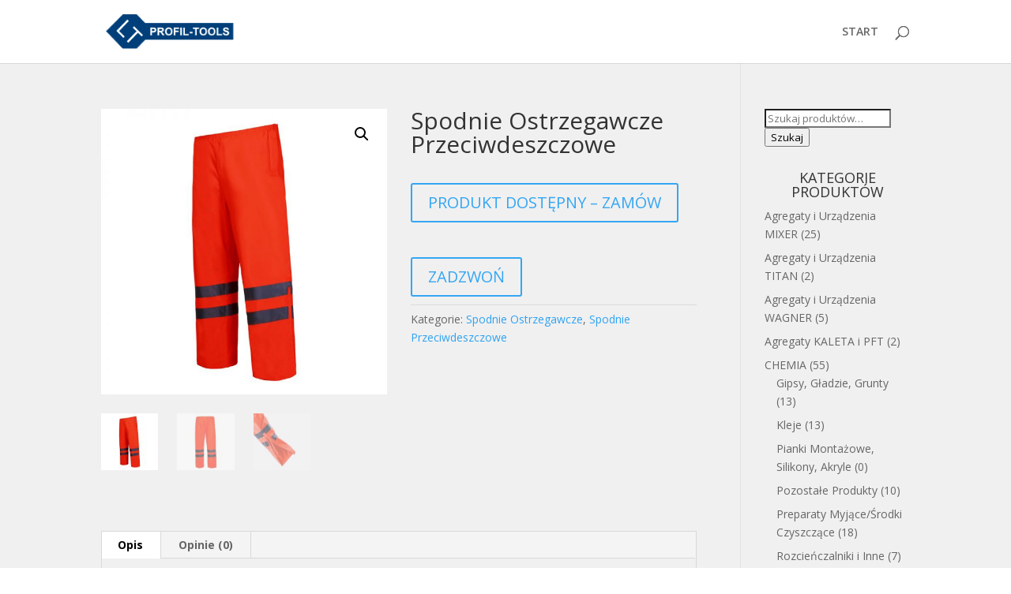

--- FILE ---
content_type: text/html; charset=UTF-8
request_url: https://sklep.profil-tools.pl/produkt/spodnie-ostrzegawcze-przeciwdeszczowe-2/
body_size: 12605
content:
<!DOCTYPE html>
<html lang="pl-PL">
<head>
	<meta charset="UTF-8" />
<meta http-equiv="X-UA-Compatible" content="IE=edge">
	<link rel="pingback" href="https://sklep.profil-tools.pl/xmlrpc.php" />

	<script type="text/javascript">
		document.documentElement.className = 'js';
	</script>

	<script>var et_site_url='https://sklep.profil-tools.pl';var et_post_id='621';function et_core_page_resource_fallback(a,b){"undefined"===typeof b&&(b=a.sheet.cssRules&&0===a.sheet.cssRules.length);b&&(a.onerror=null,a.onload=null,a.href?a.href=et_site_url+"/?et_core_page_resource="+a.id+et_post_id:a.src&&(a.src=et_site_url+"/?et_core_page_resource="+a.id+et_post_id))}
</script><title>Spodnie Ostrzegawcze Przeciwdeszczowe | Oferta Profil Tools</title>
<meta name='robots' content='max-image-preview:large' />
<link rel='dns-prefetch' href='//fonts.googleapis.com' />
<link rel="alternate" type="application/rss+xml" title="Oferta Profil Tools &raquo; Kanał z wpisami" href="https://sklep.profil-tools.pl/feed/" />
<link rel="alternate" type="application/rss+xml" title="Oferta Profil Tools &raquo; Kanał z komentarzami" href="https://sklep.profil-tools.pl/comments/feed/" />
<link rel="alternate" type="application/rss+xml" title="Oferta Profil Tools &raquo; Spodnie Ostrzegawcze Przeciwdeszczowe Kanał z komentarzami" href="https://sklep.profil-tools.pl/produkt/spodnie-ostrzegawcze-przeciwdeszczowe-2/feed/" />
<script type="text/javascript">
window._wpemojiSettings = {"baseUrl":"https:\/\/s.w.org\/images\/core\/emoji\/14.0.0\/72x72\/","ext":".png","svgUrl":"https:\/\/s.w.org\/images\/core\/emoji\/14.0.0\/svg\/","svgExt":".svg","source":{"concatemoji":"https:\/\/sklep.profil-tools.pl\/wp-includes\/js\/wp-emoji-release.min.js?ver=6.2.8"}};
/*! This file is auto-generated */
!function(e,a,t){var n,r,o,i=a.createElement("canvas"),p=i.getContext&&i.getContext("2d");function s(e,t){p.clearRect(0,0,i.width,i.height),p.fillText(e,0,0);e=i.toDataURL();return p.clearRect(0,0,i.width,i.height),p.fillText(t,0,0),e===i.toDataURL()}function c(e){var t=a.createElement("script");t.src=e,t.defer=t.type="text/javascript",a.getElementsByTagName("head")[0].appendChild(t)}for(o=Array("flag","emoji"),t.supports={everything:!0,everythingExceptFlag:!0},r=0;r<o.length;r++)t.supports[o[r]]=function(e){if(p&&p.fillText)switch(p.textBaseline="top",p.font="600 32px Arial",e){case"flag":return s("\ud83c\udff3\ufe0f\u200d\u26a7\ufe0f","\ud83c\udff3\ufe0f\u200b\u26a7\ufe0f")?!1:!s("\ud83c\uddfa\ud83c\uddf3","\ud83c\uddfa\u200b\ud83c\uddf3")&&!s("\ud83c\udff4\udb40\udc67\udb40\udc62\udb40\udc65\udb40\udc6e\udb40\udc67\udb40\udc7f","\ud83c\udff4\u200b\udb40\udc67\u200b\udb40\udc62\u200b\udb40\udc65\u200b\udb40\udc6e\u200b\udb40\udc67\u200b\udb40\udc7f");case"emoji":return!s("\ud83e\udef1\ud83c\udffb\u200d\ud83e\udef2\ud83c\udfff","\ud83e\udef1\ud83c\udffb\u200b\ud83e\udef2\ud83c\udfff")}return!1}(o[r]),t.supports.everything=t.supports.everything&&t.supports[o[r]],"flag"!==o[r]&&(t.supports.everythingExceptFlag=t.supports.everythingExceptFlag&&t.supports[o[r]]);t.supports.everythingExceptFlag=t.supports.everythingExceptFlag&&!t.supports.flag,t.DOMReady=!1,t.readyCallback=function(){t.DOMReady=!0},t.supports.everything||(n=function(){t.readyCallback()},a.addEventListener?(a.addEventListener("DOMContentLoaded",n,!1),e.addEventListener("load",n,!1)):(e.attachEvent("onload",n),a.attachEvent("onreadystatechange",function(){"complete"===a.readyState&&t.readyCallback()})),(e=t.source||{}).concatemoji?c(e.concatemoji):e.wpemoji&&e.twemoji&&(c(e.twemoji),c(e.wpemoji)))}(window,document,window._wpemojiSettings);
</script>
<meta content="Super Serwis v.1.0" name="generator"/><style type="text/css">
img.wp-smiley,
img.emoji {
	display: inline !important;
	border: none !important;
	box-shadow: none !important;
	height: 1em !important;
	width: 1em !important;
	margin: 0 0.07em !important;
	vertical-align: -0.1em !important;
	background: none !important;
	padding: 0 !important;
}
</style>
	<link rel='stylesheet' id='wp-block-library-css' href='https://sklep.profil-tools.pl/wp-includes/css/dist/block-library/style.min.css?ver=6.2.8' type='text/css' media='all' />
<link rel='stylesheet' id='wc-blocks-vendors-style-css' href='https://sklep.profil-tools.pl/wp-content/plugins/woocommerce/packages/woocommerce-blocks/build/wc-blocks-vendors-style.css?ver=10.2.4' type='text/css' media='all' />
<link rel='stylesheet' id='wc-blocks-style-css' href='https://sklep.profil-tools.pl/wp-content/plugins/woocommerce/packages/woocommerce-blocks/build/wc-blocks-style.css?ver=10.2.4' type='text/css' media='all' />
<link rel='stylesheet' id='classic-theme-styles-css' href='https://sklep.profil-tools.pl/wp-includes/css/classic-themes.min.css?ver=6.2.8' type='text/css' media='all' />
<style id='global-styles-inline-css' type='text/css'>
body{--wp--preset--color--black: #000000;--wp--preset--color--cyan-bluish-gray: #abb8c3;--wp--preset--color--white: #ffffff;--wp--preset--color--pale-pink: #f78da7;--wp--preset--color--vivid-red: #cf2e2e;--wp--preset--color--luminous-vivid-orange: #ff6900;--wp--preset--color--luminous-vivid-amber: #fcb900;--wp--preset--color--light-green-cyan: #7bdcb5;--wp--preset--color--vivid-green-cyan: #00d084;--wp--preset--color--pale-cyan-blue: #8ed1fc;--wp--preset--color--vivid-cyan-blue: #0693e3;--wp--preset--color--vivid-purple: #9b51e0;--wp--preset--gradient--vivid-cyan-blue-to-vivid-purple: linear-gradient(135deg,rgba(6,147,227,1) 0%,rgb(155,81,224) 100%);--wp--preset--gradient--light-green-cyan-to-vivid-green-cyan: linear-gradient(135deg,rgb(122,220,180) 0%,rgb(0,208,130) 100%);--wp--preset--gradient--luminous-vivid-amber-to-luminous-vivid-orange: linear-gradient(135deg,rgba(252,185,0,1) 0%,rgba(255,105,0,1) 100%);--wp--preset--gradient--luminous-vivid-orange-to-vivid-red: linear-gradient(135deg,rgba(255,105,0,1) 0%,rgb(207,46,46) 100%);--wp--preset--gradient--very-light-gray-to-cyan-bluish-gray: linear-gradient(135deg,rgb(238,238,238) 0%,rgb(169,184,195) 100%);--wp--preset--gradient--cool-to-warm-spectrum: linear-gradient(135deg,rgb(74,234,220) 0%,rgb(151,120,209) 20%,rgb(207,42,186) 40%,rgb(238,44,130) 60%,rgb(251,105,98) 80%,rgb(254,248,76) 100%);--wp--preset--gradient--blush-light-purple: linear-gradient(135deg,rgb(255,206,236) 0%,rgb(152,150,240) 100%);--wp--preset--gradient--blush-bordeaux: linear-gradient(135deg,rgb(254,205,165) 0%,rgb(254,45,45) 50%,rgb(107,0,62) 100%);--wp--preset--gradient--luminous-dusk: linear-gradient(135deg,rgb(255,203,112) 0%,rgb(199,81,192) 50%,rgb(65,88,208) 100%);--wp--preset--gradient--pale-ocean: linear-gradient(135deg,rgb(255,245,203) 0%,rgb(182,227,212) 50%,rgb(51,167,181) 100%);--wp--preset--gradient--electric-grass: linear-gradient(135deg,rgb(202,248,128) 0%,rgb(113,206,126) 100%);--wp--preset--gradient--midnight: linear-gradient(135deg,rgb(2,3,129) 0%,rgb(40,116,252) 100%);--wp--preset--duotone--dark-grayscale: url('#wp-duotone-dark-grayscale');--wp--preset--duotone--grayscale: url('#wp-duotone-grayscale');--wp--preset--duotone--purple-yellow: url('#wp-duotone-purple-yellow');--wp--preset--duotone--blue-red: url('#wp-duotone-blue-red');--wp--preset--duotone--midnight: url('#wp-duotone-midnight');--wp--preset--duotone--magenta-yellow: url('#wp-duotone-magenta-yellow');--wp--preset--duotone--purple-green: url('#wp-duotone-purple-green');--wp--preset--duotone--blue-orange: url('#wp-duotone-blue-orange');--wp--preset--font-size--small: 13px;--wp--preset--font-size--medium: 20px;--wp--preset--font-size--large: 36px;--wp--preset--font-size--x-large: 42px;--wp--preset--spacing--20: 0.44rem;--wp--preset--spacing--30: 0.67rem;--wp--preset--spacing--40: 1rem;--wp--preset--spacing--50: 1.5rem;--wp--preset--spacing--60: 2.25rem;--wp--preset--spacing--70: 3.38rem;--wp--preset--spacing--80: 5.06rem;--wp--preset--shadow--natural: 6px 6px 9px rgba(0, 0, 0, 0.2);--wp--preset--shadow--deep: 12px 12px 50px rgba(0, 0, 0, 0.4);--wp--preset--shadow--sharp: 6px 6px 0px rgba(0, 0, 0, 0.2);--wp--preset--shadow--outlined: 6px 6px 0px -3px rgba(255, 255, 255, 1), 6px 6px rgba(0, 0, 0, 1);--wp--preset--shadow--crisp: 6px 6px 0px rgba(0, 0, 0, 1);}:where(.is-layout-flex){gap: 0.5em;}body .is-layout-flow > .alignleft{float: left;margin-inline-start: 0;margin-inline-end: 2em;}body .is-layout-flow > .alignright{float: right;margin-inline-start: 2em;margin-inline-end: 0;}body .is-layout-flow > .aligncenter{margin-left: auto !important;margin-right: auto !important;}body .is-layout-constrained > .alignleft{float: left;margin-inline-start: 0;margin-inline-end: 2em;}body .is-layout-constrained > .alignright{float: right;margin-inline-start: 2em;margin-inline-end: 0;}body .is-layout-constrained > .aligncenter{margin-left: auto !important;margin-right: auto !important;}body .is-layout-constrained > :where(:not(.alignleft):not(.alignright):not(.alignfull)){max-width: var(--wp--style--global--content-size);margin-left: auto !important;margin-right: auto !important;}body .is-layout-constrained > .alignwide{max-width: var(--wp--style--global--wide-size);}body .is-layout-flex{display: flex;}body .is-layout-flex{flex-wrap: wrap;align-items: center;}body .is-layout-flex > *{margin: 0;}:where(.wp-block-columns.is-layout-flex){gap: 2em;}.has-black-color{color: var(--wp--preset--color--black) !important;}.has-cyan-bluish-gray-color{color: var(--wp--preset--color--cyan-bluish-gray) !important;}.has-white-color{color: var(--wp--preset--color--white) !important;}.has-pale-pink-color{color: var(--wp--preset--color--pale-pink) !important;}.has-vivid-red-color{color: var(--wp--preset--color--vivid-red) !important;}.has-luminous-vivid-orange-color{color: var(--wp--preset--color--luminous-vivid-orange) !important;}.has-luminous-vivid-amber-color{color: var(--wp--preset--color--luminous-vivid-amber) !important;}.has-light-green-cyan-color{color: var(--wp--preset--color--light-green-cyan) !important;}.has-vivid-green-cyan-color{color: var(--wp--preset--color--vivid-green-cyan) !important;}.has-pale-cyan-blue-color{color: var(--wp--preset--color--pale-cyan-blue) !important;}.has-vivid-cyan-blue-color{color: var(--wp--preset--color--vivid-cyan-blue) !important;}.has-vivid-purple-color{color: var(--wp--preset--color--vivid-purple) !important;}.has-black-background-color{background-color: var(--wp--preset--color--black) !important;}.has-cyan-bluish-gray-background-color{background-color: var(--wp--preset--color--cyan-bluish-gray) !important;}.has-white-background-color{background-color: var(--wp--preset--color--white) !important;}.has-pale-pink-background-color{background-color: var(--wp--preset--color--pale-pink) !important;}.has-vivid-red-background-color{background-color: var(--wp--preset--color--vivid-red) !important;}.has-luminous-vivid-orange-background-color{background-color: var(--wp--preset--color--luminous-vivid-orange) !important;}.has-luminous-vivid-amber-background-color{background-color: var(--wp--preset--color--luminous-vivid-amber) !important;}.has-light-green-cyan-background-color{background-color: var(--wp--preset--color--light-green-cyan) !important;}.has-vivid-green-cyan-background-color{background-color: var(--wp--preset--color--vivid-green-cyan) !important;}.has-pale-cyan-blue-background-color{background-color: var(--wp--preset--color--pale-cyan-blue) !important;}.has-vivid-cyan-blue-background-color{background-color: var(--wp--preset--color--vivid-cyan-blue) !important;}.has-vivid-purple-background-color{background-color: var(--wp--preset--color--vivid-purple) !important;}.has-black-border-color{border-color: var(--wp--preset--color--black) !important;}.has-cyan-bluish-gray-border-color{border-color: var(--wp--preset--color--cyan-bluish-gray) !important;}.has-white-border-color{border-color: var(--wp--preset--color--white) !important;}.has-pale-pink-border-color{border-color: var(--wp--preset--color--pale-pink) !important;}.has-vivid-red-border-color{border-color: var(--wp--preset--color--vivid-red) !important;}.has-luminous-vivid-orange-border-color{border-color: var(--wp--preset--color--luminous-vivid-orange) !important;}.has-luminous-vivid-amber-border-color{border-color: var(--wp--preset--color--luminous-vivid-amber) !important;}.has-light-green-cyan-border-color{border-color: var(--wp--preset--color--light-green-cyan) !important;}.has-vivid-green-cyan-border-color{border-color: var(--wp--preset--color--vivid-green-cyan) !important;}.has-pale-cyan-blue-border-color{border-color: var(--wp--preset--color--pale-cyan-blue) !important;}.has-vivid-cyan-blue-border-color{border-color: var(--wp--preset--color--vivid-cyan-blue) !important;}.has-vivid-purple-border-color{border-color: var(--wp--preset--color--vivid-purple) !important;}.has-vivid-cyan-blue-to-vivid-purple-gradient-background{background: var(--wp--preset--gradient--vivid-cyan-blue-to-vivid-purple) !important;}.has-light-green-cyan-to-vivid-green-cyan-gradient-background{background: var(--wp--preset--gradient--light-green-cyan-to-vivid-green-cyan) !important;}.has-luminous-vivid-amber-to-luminous-vivid-orange-gradient-background{background: var(--wp--preset--gradient--luminous-vivid-amber-to-luminous-vivid-orange) !important;}.has-luminous-vivid-orange-to-vivid-red-gradient-background{background: var(--wp--preset--gradient--luminous-vivid-orange-to-vivid-red) !important;}.has-very-light-gray-to-cyan-bluish-gray-gradient-background{background: var(--wp--preset--gradient--very-light-gray-to-cyan-bluish-gray) !important;}.has-cool-to-warm-spectrum-gradient-background{background: var(--wp--preset--gradient--cool-to-warm-spectrum) !important;}.has-blush-light-purple-gradient-background{background: var(--wp--preset--gradient--blush-light-purple) !important;}.has-blush-bordeaux-gradient-background{background: var(--wp--preset--gradient--blush-bordeaux) !important;}.has-luminous-dusk-gradient-background{background: var(--wp--preset--gradient--luminous-dusk) !important;}.has-pale-ocean-gradient-background{background: var(--wp--preset--gradient--pale-ocean) !important;}.has-electric-grass-gradient-background{background: var(--wp--preset--gradient--electric-grass) !important;}.has-midnight-gradient-background{background: var(--wp--preset--gradient--midnight) !important;}.has-small-font-size{font-size: var(--wp--preset--font-size--small) !important;}.has-medium-font-size{font-size: var(--wp--preset--font-size--medium) !important;}.has-large-font-size{font-size: var(--wp--preset--font-size--large) !important;}.has-x-large-font-size{font-size: var(--wp--preset--font-size--x-large) !important;}
.wp-block-navigation a:where(:not(.wp-element-button)){color: inherit;}
:where(.wp-block-columns.is-layout-flex){gap: 2em;}
.wp-block-pullquote{font-size: 1.5em;line-height: 1.6;}
</style>
<link rel='stylesheet' id='photoswipe-css' href='https://sklep.profil-tools.pl/wp-content/plugins/woocommerce/assets/css/photoswipe/photoswipe.min.css?ver=7.8.2' type='text/css' media='all' />
<link rel='stylesheet' id='photoswipe-default-skin-css' href='https://sklep.profil-tools.pl/wp-content/plugins/woocommerce/assets/css/photoswipe/default-skin/default-skin.min.css?ver=7.8.2' type='text/css' media='all' />
<link rel='stylesheet' id='woocommerce-layout-css' href='https://sklep.profil-tools.pl/wp-content/plugins/woocommerce/assets/css/woocommerce-layout.css?ver=7.8.2' type='text/css' media='all' />
<link rel='stylesheet' id='woocommerce-smallscreen-css' href='https://sklep.profil-tools.pl/wp-content/plugins/woocommerce/assets/css/woocommerce-smallscreen.css?ver=7.8.2' type='text/css' media='only screen and (max-width: 768px)' />
<link rel='stylesheet' id='woocommerce-general-css' href='https://sklep.profil-tools.pl/wp-content/plugins/woocommerce/assets/css/woocommerce.css?ver=7.8.2' type='text/css' media='all' />
<style id='woocommerce-inline-inline-css' type='text/css'>
.woocommerce form .form-row .required { visibility: visible; }
</style>
<link rel='stylesheet' id='parent-style-css' href='https://sklep.profil-tools.pl/wp-content/themes/Divi/style.css?ver=6.2.8' type='text/css' media='all' />
<link rel='stylesheet' id='divi-fonts-css' href='https://fonts.googleapis.com/css?family=Open+Sans:300italic,400italic,600italic,700italic,800italic,400,300,600,700,800&#038;subset=latin,latin-ext' type='text/css' media='all' />
<link rel='stylesheet' id='divi-style-css' href='https://sklep.profil-tools.pl/wp-content/themes/Divi-child/style.css?ver=4.4.7' type='text/css' media='all' />
<link rel='stylesheet' id='dashicons-css' href='https://sklep.profil-tools.pl/wp-includes/css/dashicons.min.css?ver=6.2.8' type='text/css' media='all' />
<script type='text/javascript' src='https://sklep.profil-tools.pl/wp-includes/js/jquery/jquery.min.js?ver=3.6.4' id='jquery-core-js'></script>
<script type='text/javascript' src='https://sklep.profil-tools.pl/wp-includes/js/jquery/jquery-migrate.min.js?ver=3.4.0' id='jquery-migrate-js'></script>
<script type='text/javascript' src='https://sklep.profil-tools.pl/wp-content/themes/Divi/core/admin/js/es6-promise.auto.min.js?ver=6.2.8' id='es6-promise-js'></script>
<script type='text/javascript' id='et-core-api-spam-recaptcha-js-extra'>
/* <![CDATA[ */
var et_core_api_spam_recaptcha = {"site_key":"","page_action":{"action":"spodnie_ostrzegawcze_przeciwdeszczowe_2"}};
/* ]]> */
</script>
<script type='text/javascript' src='https://sklep.profil-tools.pl/wp-content/themes/Divi/core/admin/js/recaptcha.js?ver=6.2.8' id='et-core-api-spam-recaptcha-js'></script>
<link rel="https://api.w.org/" href="https://sklep.profil-tools.pl/wp-json/" /><link rel="alternate" type="application/json" href="https://sklep.profil-tools.pl/wp-json/wp/v2/product/621" /><link rel="EditURI" type="application/rsd+xml" title="RSD" href="https://sklep.profil-tools.pl/xmlrpc.php?rsd" />
<link rel="wlwmanifest" type="application/wlwmanifest+xml" href="https://sklep.profil-tools.pl/wp-includes/wlwmanifest.xml" />
<meta name="generator" content="WordPress 6.2.8" />
<meta name="generator" content="WooCommerce 7.8.2" />
<link rel="canonical" href="https://sklep.profil-tools.pl/produkt/spodnie-ostrzegawcze-przeciwdeszczowe-2/" />
<link rel='shortlink' href='https://sklep.profil-tools.pl/?p=621' />
<link rel="alternate" type="application/json+oembed" href="https://sklep.profil-tools.pl/wp-json/oembed/1.0/embed?url=https%3A%2F%2Fsklep.profil-tools.pl%2Fprodukt%2Fspodnie-ostrzegawcze-przeciwdeszczowe-2%2F" />
<link rel="alternate" type="text/xml+oembed" href="https://sklep.profil-tools.pl/wp-json/oembed/1.0/embed?url=https%3A%2F%2Fsklep.profil-tools.pl%2Fprodukt%2Fspodnie-ostrzegawcze-przeciwdeszczowe-2%2F&#038;format=xml" />
<meta name="viewport" content="width=device-width, initial-scale=1.0, maximum-scale=1.0, user-scalable=0" /><link rel="shortcut icon" href="" />	<noscript><style>.woocommerce-product-gallery{ opacity: 1 !important; }</style></noscript>
	<link rel="stylesheet" id="et-divi-customizer-global-cached-inline-styles" href="https://sklep.profil-tools.pl/wp-content/et-cache/global/et-divi-customizer-global-17683395510047.min.css" onerror="et_core_page_resource_fallback(this, true)" onload="et_core_page_resource_fallback(this)" /></head>
<body data-rsssl=1 class="product-template-default single single-product postid-621 theme-Divi woocommerce woocommerce-page woocommerce-no-js et_pb_button_helper_class et_fixed_nav et_show_nav et_primary_nav_dropdown_animation_fade et_secondary_nav_dropdown_animation_fade et_header_style_left et_pb_footer_columns4 et_cover_background et_pb_gutter osx et_pb_gutters3 et_right_sidebar et_divi_theme et-db et_minified_js et_minified_css">
	<div id="page-container">

	
	
			<header id="main-header" data-height-onload="66">
			<div class="container clearfix et_menu_container">
							<div class="logo_container">
					<span class="logo_helper"></span>
					<a href="https://sklep.profil-tools.pl/">
						<img src="https://profil-tools.pl/wp-content/uploads/2014/03/logo2.png" alt="Oferta Profil Tools" id="logo" data-height-percentage="54" />
					</a>
				</div>
							<div id="et-top-navigation" data-height="66" data-fixed-height="40">
											<nav id="top-menu-nav">
						<ul id="top-menu" class="nav"><li id="menu-item-2083" class="menu-item menu-item-type-post_type menu-item-object-page menu-item-home menu-item-2083"><a href="https://sklep.profil-tools.pl/">START</a></li>
</ul>						</nav>
					
					<a href="https://sklep.profil-tools.pl/koszyk/" class="et-cart-info">
				<span></span>
			</a>
					
										<div id="et_top_search">
						<span id="et_search_icon"></span>
					</div>
					
					<div id="et_mobile_nav_menu">
				<div class="mobile_nav closed">
					<span class="select_page">Zaznacz stronę</span>
					<span class="mobile_menu_bar mobile_menu_bar_toggle"></span>
				</div>
			</div>				</div> <!-- #et-top-navigation -->
			</div> <!-- .container -->
			<div class="et_search_outer">
				<div class="container et_search_form_container">
					<form role="search" method="get" class="et-search-form" action="https://sklep.profil-tools.pl/">
					<input type="search" class="et-search-field" placeholder="Wyszukiwanie &hellip;" value="" name="s" title="Szukaj:" />					</form>
					<span class="et_close_search_field"></span>
				</div>
			</div>
		</header> <!-- #main-header -->
			<div id="et-main-area">
	
	
		<div id="main-content">
			<div class="container">
				<div id="content-area" class="clearfix">
					<div id="left-area"><nav class="woocommerce-breadcrumb"><a href="https://sklep.profil-tools.pl">Strona główna</a>&nbsp;&#47;&nbsp;<a href="https://sklep.profil-tools.pl/kategoria-produktu/odziez/">ODZIEŻ LAHTI PRO</a>&nbsp;&#47;&nbsp;<a href="https://sklep.profil-tools.pl/kategoria-produktu/odziez/ostrzegawcza-lahti-pro/">Odzież Ostrzegawcza</a>&nbsp;&#47;&nbsp;<a href="https://sklep.profil-tools.pl/kategoria-produktu/odziez/ostrzegawcza-lahti-pro/spodnie-o-lahti-pro/">Spodnie Ostrzegawcze</a>&nbsp;&#47;&nbsp;Spodnie Ostrzegawcze Przeciwdeszczowe</nav>
					
			<div class="woocommerce-notices-wrapper"></div><div id="product-621" class="product type-product post-621 status-publish first instock product_cat-spodnie-o-lahti-pro product_cat-spodnie-p-lahti-pro has-post-thumbnail shipping-taxable product-type-simple">

	<div class="clearfix"><div class="woocommerce-product-gallery woocommerce-product-gallery--with-images woocommerce-product-gallery--columns-4 images" data-columns="4" style="opacity: 0; transition: opacity .25s ease-in-out;">
	<div class="woocommerce-product-gallery__wrapper">
		<div data-thumb="https://sklep.profil-tools.pl/wp-content/uploads/2020/05/spodnie-ostrzegawcze-spodnie-przeciwdeszczowe-ostrzegawcze_l41009_01-100x100.jpg" data-thumb-alt="" class="woocommerce-product-gallery__image"><a href="https://sklep.profil-tools.pl/wp-content/uploads/2020/05/spodnie-ostrzegawcze-spodnie-przeciwdeszczowe-ostrzegawcze_l41009_01.jpg"><img width="600" height="600" src="https://sklep.profil-tools.pl/wp-content/uploads/2020/05/spodnie-ostrzegawcze-spodnie-przeciwdeszczowe-ostrzegawcze_l41009_01-600x600.jpg" class="wp-post-image" alt="" decoding="async" loading="lazy" title="spodnie-ostrzegawcze-spodnie-przeciwdeszczowe-ostrzegawcze_l41009_01" data-caption="" data-src="https://sklep.profil-tools.pl/wp-content/uploads/2020/05/spodnie-ostrzegawcze-spodnie-przeciwdeszczowe-ostrzegawcze_l41009_01.jpg" data-large_image="https://sklep.profil-tools.pl/wp-content/uploads/2020/05/spodnie-ostrzegawcze-spodnie-przeciwdeszczowe-ostrzegawcze_l41009_01.jpg" data-large_image_width="800" data-large_image_height="800" srcset="https://sklep.profil-tools.pl/wp-content/uploads/2020/05/spodnie-ostrzegawcze-spodnie-przeciwdeszczowe-ostrzegawcze_l41009_01-600x600.jpg 600w, https://sklep.profil-tools.pl/wp-content/uploads/2020/05/spodnie-ostrzegawcze-spodnie-przeciwdeszczowe-ostrzegawcze_l41009_01-480x480.jpg 480w" sizes="(min-width: 0px) and (max-width: 480px) 480px, (min-width: 481px) 600px, 100vw" /></a></div><div data-thumb="https://sklep.profil-tools.pl/wp-content/uploads/2020/05/spodnie-ostrzegawcze-spodnie-przeciwdeszczowe-ostrzegawcze_l41009_03-100x100.jpg" data-thumb-alt="" class="woocommerce-product-gallery__image"><a href="https://sklep.profil-tools.pl/wp-content/uploads/2020/05/spodnie-ostrzegawcze-spodnie-przeciwdeszczowe-ostrzegawcze_l41009_03.jpg"><img width="600" height="600" src="https://sklep.profil-tools.pl/wp-content/uploads/2020/05/spodnie-ostrzegawcze-spodnie-przeciwdeszczowe-ostrzegawcze_l41009_03-600x600.jpg" class="" alt="" decoding="async" loading="lazy" title="spodnie-ostrzegawcze-spodnie-przeciwdeszczowe-ostrzegawcze_l41009_03" data-caption="" data-src="https://sklep.profil-tools.pl/wp-content/uploads/2020/05/spodnie-ostrzegawcze-spodnie-przeciwdeszczowe-ostrzegawcze_l41009_03.jpg" data-large_image="https://sklep.profil-tools.pl/wp-content/uploads/2020/05/spodnie-ostrzegawcze-spodnie-przeciwdeszczowe-ostrzegawcze_l41009_03.jpg" data-large_image_width="800" data-large_image_height="800" srcset="https://sklep.profil-tools.pl/wp-content/uploads/2020/05/spodnie-ostrzegawcze-spodnie-przeciwdeszczowe-ostrzegawcze_l41009_03-600x600.jpg 600w, https://sklep.profil-tools.pl/wp-content/uploads/2020/05/spodnie-ostrzegawcze-spodnie-przeciwdeszczowe-ostrzegawcze_l41009_03-480x480.jpg 480w" sizes="(min-width: 0px) and (max-width: 480px) 480px, (min-width: 481px) 600px, 100vw" /></a></div><div data-thumb="https://sklep.profil-tools.pl/wp-content/uploads/2020/05/spodnie-ostrzegawcze-spodnie-przeciwdeszczowe-ostrzegawcze_l41009_04-100x100.jpg" data-thumb-alt="" class="woocommerce-product-gallery__image"><a href="https://sklep.profil-tools.pl/wp-content/uploads/2020/05/spodnie-ostrzegawcze-spodnie-przeciwdeszczowe-ostrzegawcze_l41009_04.jpg"><img width="600" height="600" src="https://sklep.profil-tools.pl/wp-content/uploads/2020/05/spodnie-ostrzegawcze-spodnie-przeciwdeszczowe-ostrzegawcze_l41009_04-600x600.jpg" class="" alt="" decoding="async" loading="lazy" title="spodnie-ostrzegawcze-spodnie-przeciwdeszczowe-ostrzegawcze_l41009_04" data-caption="" data-src="https://sklep.profil-tools.pl/wp-content/uploads/2020/05/spodnie-ostrzegawcze-spodnie-przeciwdeszczowe-ostrzegawcze_l41009_04.jpg" data-large_image="https://sklep.profil-tools.pl/wp-content/uploads/2020/05/spodnie-ostrzegawcze-spodnie-przeciwdeszczowe-ostrzegawcze_l41009_04.jpg" data-large_image_width="800" data-large_image_height="800" srcset="https://sklep.profil-tools.pl/wp-content/uploads/2020/05/spodnie-ostrzegawcze-spodnie-przeciwdeszczowe-ostrzegawcze_l41009_04-600x600.jpg 600w, https://sklep.profil-tools.pl/wp-content/uploads/2020/05/spodnie-ostrzegawcze-spodnie-przeciwdeszczowe-ostrzegawcze_l41009_04-480x480.jpg 480w" sizes="(min-width: 0px) and (max-width: 480px) 480px, (min-width: 481px) 600px, 100vw" /></a></div>	</div>
</div>

	<div class="summary entry-summary">
		<h1 class="product_title entry-title">Spodnie Ostrzegawcze Przeciwdeszczowe</h1><p class="price"></p>
<div class="woocommerce-product-details__short-description">
	<p><a class="et_pb_more_button et_pb_button guzik_produkt" href="mailto:biuro@profil-tools.pl">PRODUKT DOSTĘPNY &#8211; ZAMÓW</a></p>
<p><a class="et_pb_more_button et_pb_button guzik_produkt" href="tel:+48509815216">ZADZWOŃ</a></p>
</div>
<div class="product_meta">

	
	
	<span class="posted_in">Kategorie: <a href="https://sklep.profil-tools.pl/kategoria-produktu/odziez/ostrzegawcza-lahti-pro/spodnie-o-lahti-pro/" rel="tag">Spodnie Ostrzegawcze</a>, <a href="https://sklep.profil-tools.pl/kategoria-produktu/odziez/przeciwdeszczowa-lahti-pro/spodnie-p-lahti-pro/" rel="tag">Spodnie Przeciwdeszczowe</a></span>
	
	
</div>
	</div>

	</div><!-- #end wrapper -->
	<div class="woocommerce-tabs wc-tabs-wrapper">
		<ul class="tabs wc-tabs" role="tablist">
							<li class="description_tab" id="tab-title-description" role="tab" aria-controls="tab-description">
					<a href="#tab-description">
						Opis					</a>
				</li>
							<li class="reviews_tab" id="tab-title-reviews" role="tab" aria-controls="tab-reviews">
					<a href="#tab-reviews">
						Opinie (0)					</a>
				</li>
					</ul>
					<div class="woocommerce-Tabs-panel woocommerce-Tabs-panel--description panel entry-content wc-tab" id="tab-description" role="tabpanel" aria-labelledby="tab-title-description">
				
	<h2>Opis</h2>

<p>Kod produktu: L41009</p>
<div class="productFeatures">
<ul>
<li>MATERIAŁ: 100% poliester Oxford 300D 180 g/m2 pokryty poliuretanem (PU)</li>
<li>Pasy odblaskowe zgodne z normą EN ISO 20471 w połączeniu z materiałem ostrzegawczym zapewniają wysoką klasę widzialności: klasa 2. Wodoszczelne szwy. Regulacja szerokości w pasie za pomocą ściągacza. Regulacja szerokości nogawek za pomocą suwaka. 2 otwory boczne umożliwiające dostęp do kieszeni.</li>
<li>NORMA: EN ISO 13688, EN ISO 20471</li>
</ul>
<p>Dostępne różne rozmiary!</p>
</div>			</div>
					<div class="woocommerce-Tabs-panel woocommerce-Tabs-panel--reviews panel entry-content wc-tab" id="tab-reviews" role="tabpanel" aria-labelledby="tab-title-reviews">
				<div id="reviews" class="woocommerce-Reviews">
	<div id="comments">
		<h2 class="woocommerce-Reviews-title">
			Opinie		</h2>

					<p class="woocommerce-noreviews">Na razie nie ma opinii o produkcie.</p>
			</div>

			<div id="review_form_wrapper">
			<div id="review_form">
					<div id="respond" class="comment-respond">
		<span id="reply-title" class="comment-reply-title">Napisz pierwszą opinię o &bdquo;Spodnie Ostrzegawcze Przeciwdeszczowe&rdquo; <small><a rel="nofollow" id="cancel-comment-reply-link" href="/produkt/spodnie-ostrzegawcze-przeciwdeszczowe-2/#respond" style="display:none;">Anuluj pisanie odpowiedzi</a></small></span><form action="https://sklep.profil-tools.pl/wp-comments-post.php" method="post" id="commentform" class="comment-form"><p class="comment-notes"><span id="email-notes">Twój adres e-mail nie zostanie opublikowany.</span> <span class="required-field-message">Wymagane pola są oznaczone <span class="required">*</span></span></p><div class="comment-form-rating"><label for="rating">Twoja ocena</label><select name="rating" id="rating" required>
						<option value="">Oceń&hellip;</option>
						<option value="5">Idealne</option>
						<option value="4">Dobre</option>
						<option value="3">Średnio</option>
						<option value="2">Całkiem nieźle</option>
						<option value="1">Bardzo słabe</option>
					</select></div><p class="comment-form-comment"><label for="comment">Twoja opinia&nbsp;<span class="required">*</span></label><textarea id="comment" name="comment" cols="45" rows="8" required></textarea></p><p class="comment-form-author"><label for="author">Nazwa&nbsp;<span class="required">*</span></label><input id="author" name="author" type="text" value="" size="30" required /></p>
<p class="comment-form-email"><label for="email">E-mail&nbsp;<span class="required">*</span></label><input id="email" name="email" type="email" value="" size="30" required /></p>
<p class="comment-form-cookies-consent"><input id="wp-comment-cookies-consent" name="wp-comment-cookies-consent" type="checkbox" value="yes" /> <label for="wp-comment-cookies-consent">Zapamiętaj moje dane w tej przeglądarce podczas pisania kolejnych komentarzy.</label></p>
<p class="form-submit"><input name="submit" type="submit" id="submit" class="submit" value="Wyślij" /> <input type='hidden' name='comment_post_ID' value='621' id='comment_post_ID' />
<input type='hidden' name='comment_parent' id='comment_parent' value='0' />
</p></form>	</div><!-- #respond -->
				</div>
		</div>
	
	<div class="clear"></div>
</div>
			</div>
		
			</div>


	<section class="related products">

					<h2>Podobne produkty</h2>
				
		<ul class="products columns-3">

			
					<li class="product type-product post-716 status-publish first instock product_cat-spodnie-p-lahti-pro has-post-thumbnail shipping-taxable product-type-simple">
	<a href="https://sklep.profil-tools.pl/produkt/spodnie-przeciwdeszczowe/" class="woocommerce-LoopProduct-link woocommerce-loop-product__link"><span class="et_shop_image"><img width="300" height="300" src="https://sklep.profil-tools.pl/wp-content/uploads/2020/05/spodnie-przeciwdeszczowe-spodnie-przeciwdeszczowe_l41010_01-300x300.jpg" class="attachment-woocommerce_thumbnail size-woocommerce_thumbnail" alt="" decoding="async" loading="lazy" /><span class="et_overlay"></span></span><h2 class="woocommerce-loop-product__title">Spodnie Przeciwdeszczowe</h2>
</a></li>

			
					<li class="product type-product post-719 status-publish instock product_cat-spodnie-p-lahti-pro has-post-thumbnail shipping-taxable product-type-simple">
	<a href="https://sklep.profil-tools.pl/produkt/spodnie-przeciwdeszczowe-2/" class="woocommerce-LoopProduct-link woocommerce-loop-product__link"><span class="et_shop_image"><img width="300" height="300" src="https://sklep.profil-tools.pl/wp-content/uploads/2020/05/spodnie-przeciwdeszczowe-spodnie-przeciwdeszczowe_l41011_01-300x300.jpg" class="attachment-woocommerce_thumbnail size-woocommerce_thumbnail" alt="" decoding="async" loading="lazy" /><span class="et_overlay"></span></span><h2 class="woocommerce-loop-product__title">Spodnie Przeciwdeszczowe</h2>
</a></li>

			
					<li class="product type-product post-611 status-publish last instock product_cat-spodnie-lahti-pro product_cat-spodnie-oc-lahti-pro product_cat-spodnie-o-lahti-pro has-post-thumbnail shipping-taxable product-type-simple">
	<a href="https://sklep.profil-tools.pl/produkt/spodnie-ostrzegawcze-ocieplane/" class="woocommerce-LoopProduct-link woocommerce-loop-product__link"><span class="et_shop_image"><img width="300" height="300" src="https://sklep.profil-tools.pl/wp-content/uploads/2020/05/spodnie-ostrzegawcze-spodnie-ostrzegawcze-ocieplane_l41002_01-300x300.jpg" class="attachment-woocommerce_thumbnail size-woocommerce_thumbnail" alt="" decoding="async" loading="lazy" /><span class="et_overlay"></span></span><h2 class="woocommerce-loop-product__title">Spodnie Ostrzegawcze Ocieplane</h2>
</a></li>

			
		</ul>

	</section>
	</div>


		
	</div> <!-- #left-area -->	<div id="sidebar">
		<div id="woocommerce_product_search-2" class="et_pb_widget woocommerce widget_product_search"><form role="search" method="get" class="woocommerce-product-search" action="https://sklep.profil-tools.pl/">
	<label class="screen-reader-text" for="woocommerce-product-search-field-0">Szukaj:</label>
	<input type="search" id="woocommerce-product-search-field-0" class="search-field" placeholder="Szukaj produktów&hellip;" value="" name="s" />
	<button type="submit" value="Szukaj" class="">Szukaj</button>
	<input type="hidden" name="post_type" value="product" />
</form>
</div> <!-- end .et_pb_widget --><div id="woocommerce_product_categories-2" class="et_pb_widget woocommerce widget_product_categories"><h4 class="widgettitle">Kategorie produktów</h4><ul class="product-categories"><li class="cat-item cat-item-71"><a href="https://sklep.profil-tools.pl/kategoria-produktu/agregaty-urzadzenia-mixer/">Agregaty i Urządzenia MIXER</a> <span class="count">(25)</span></li>
<li class="cat-item cat-item-93"><a href="https://sklep.profil-tools.pl/kategoria-produktu/agregaty-urzadzenia-titan/">Agregaty i Urządzenia TITAN</a> <span class="count">(2)</span></li>
<li class="cat-item cat-item-92"><a href="https://sklep.profil-tools.pl/kategoria-produktu/agregaty-urzadzenia-wagner/">Agregaty i Urządzenia WAGNER</a> <span class="count">(5)</span></li>
<li class="cat-item cat-item-109"><a href="https://sklep.profil-tools.pl/kategoria-produktu/agregaty-kaleta-pft/">Agregaty KALETA i PFT</a> <span class="count">(2)</span></li>
<li class="cat-item cat-item-83 cat-parent"><a href="https://sklep.profil-tools.pl/kategoria-produktu/chemia/">CHEMIA</a> <span class="count">(55)</span><ul class='children'>
<li class="cat-item cat-item-96"><a href="https://sklep.profil-tools.pl/kategoria-produktu/chemia/gipsy-gladzie-grunty/">Gipsy, Gładzie, Grunty</a> <span class="count">(13)</span></li>
<li class="cat-item cat-item-112"><a href="https://sklep.profil-tools.pl/kategoria-produktu/chemia/kleje-chemia/">Kleje</a> <span class="count">(13)</span></li>
<li class="cat-item cat-item-85"><a href="https://sklep.profil-tools.pl/kategoria-produktu/chemia/pianki-montazowe-silikony-akryle/">Pianki Montażowe, Silikony, Akryle</a> <span class="count">(0)</span></li>
<li class="cat-item cat-item-113"><a href="https://sklep.profil-tools.pl/kategoria-produktu/chemia/pozostale-produkty-chemia/">Pozostałe Produkty</a> <span class="count">(10)</span></li>
<li class="cat-item cat-item-84"><a href="https://sklep.profil-tools.pl/kategoria-produktu/chemia/preparaty-myjace/">Preparaty Myjące/Środki Czyszczące</a> <span class="count">(18)</span></li>
<li class="cat-item cat-item-114"><a href="https://sklep.profil-tools.pl/kategoria-produktu/chemia/rozcienczalniki-inne-chemia/">Rozcieńczalniki i Inne</a> <span class="count">(7)</span></li>
</ul>
</li>
<li class="cat-item cat-item-115 cat-parent"><a href="https://sklep.profil-tools.pl/kategoria-produktu/farby/">FARBY</a> <span class="count">(32)</span><ul class='children'>
<li class="cat-item cat-item-118"><a href="https://sklep.profil-tools.pl/kategoria-produktu/farby/emalie/">Emalie</a> <span class="count">(9)</span></li>
<li class="cat-item cat-item-119"><a href="https://sklep.profil-tools.pl/kategoria-produktu/farby/farby-drewno/">Farby Do Drewna</a> <span class="count">(0)</span></li>
<li class="cat-item cat-item-116"><a href="https://sklep.profil-tools.pl/kategoria-produktu/farby/farby-wewnetrzne/">Farby Wewnętrzne</a> <span class="count">(16)</span></li>
<li class="cat-item cat-item-117"><a href="https://sklep.profil-tools.pl/kategoria-produktu/farby/farby-zewnetrzne/">Farby Zewnętrzne</a> <span class="count">(0)</span></li>
<li class="cat-item cat-item-120"><a href="https://sklep.profil-tools.pl/kategoria-produktu/farby/grunty-zewnatrz-wewnatrz/">Grunty Do Wewnątrz i Zewnątrz</a> <span class="count">(7)</span></li>
</ul>
</li>
<li class="cat-item cat-item-82 cat-parent"><a href="https://sklep.profil-tools.pl/kategoria-produktu/maszyny-urzadzenia-dedra/">Maszyny i Urządzenia DEDRA</a> <span class="count">(12)</span><ul class='children'>
<li class="cat-item cat-item-91"><a href="https://sklep.profil-tools.pl/kategoria-produktu/maszyny-urzadzenia-dedra/agregaty-dedra/">Agregaty i Inne</a> <span class="count">(3)</span></li>
<li class="cat-item cat-item-87"><a href="https://sklep.profil-tools.pl/kategoria-produktu/maszyny-urzadzenia-dedra/elektronarzedzia-dedra/">Elektronarzędzia</a> <span class="count">(0)</span></li>
<li class="cat-item cat-item-88"><a href="https://sklep.profil-tools.pl/kategoria-produktu/maszyny-urzadzenia-dedra/elektronarzedzia-sas-dedra/">Elektronarzędzia SAS+ALL</a> <span class="count">(0)</span></li>
<li class="cat-item cat-item-90"><a href="https://sklep.profil-tools.pl/kategoria-produktu/maszyny-urzadzenia-dedra/myjki-wysokocis-dedra/">Myjki Wysokociśnieniowe</a> <span class="count">(3)</span></li>
<li class="cat-item cat-item-89"><a href="https://sklep.profil-tools.pl/kategoria-produktu/maszyny-urzadzenia-dedra/nagrzewnice-dedra/">Nagrzewnice</a> <span class="count">(6)</span></li>
</ul>
</li>
<li class="cat-item cat-item-99"><a href="https://sklep.profil-tools.pl/kategoria-produktu/statory-rotory/">OBUDOWY I ŚLIMAKI DO AGREGATU</a> <span class="count">(16)</span></li>
<li class="cat-item cat-item-62 cat-parent"><a href="https://sklep.profil-tools.pl/kategoria-produktu/obuwie-lahti-pro/">OBUWIE LAHTI PRO</a> <span class="count">(100)</span><ul class='children'>
<li class="cat-item cat-item-69"><a href="https://sklep.profil-tools.pl/kategoria-produktu/obuwie-lahti-pro/dodatki-lahti-pro/">Akcesoria i Dodatki</a> <span class="count">(10)</span></li>
<li class="cat-item cat-item-66"><a href="https://sklep.profil-tools.pl/kategoria-produktu/obuwie-lahti-pro/kalosze-lahti-pro/">Kalosze</a> <span class="count">(13)</span></li>
<li class="cat-item cat-item-65"><a href="https://sklep.profil-tools.pl/kategoria-produktu/obuwie-lahti-pro/polbuty-lahti-pro/">Półbuty</a> <span class="count">(30)</span></li>
<li class="cat-item cat-item-63"><a href="https://sklep.profil-tools.pl/kategoria-produktu/obuwie-lahti-pro/sandaly-lahti-pro/">Sandały</a> <span class="count">(10)</span></li>
<li class="cat-item cat-item-67"><a href="https://sklep.profil-tools.pl/kategoria-produktu/obuwie-lahti-pro/sniegowce-lahti-pro/">Śniegowce</a> <span class="count">(3)</span></li>
<li class="cat-item cat-item-64"><a href="https://sklep.profil-tools.pl/kategoria-produktu/obuwie-lahti-pro/trzewiki-lahti-pro/">Trzewiki</a> <span class="count">(30)</span></li>
<li class="cat-item cat-item-68"><a href="https://sklep.profil-tools.pl/kategoria-produktu/obuwie-lahti-pro/trzewiki-oc-lahti-pro/">Trzewiki Ocieplane</a> <span class="count">(4)</span></li>
</ul>
</li>
<li class="cat-item cat-item-19 cat-parent current-cat-parent"><a href="https://sklep.profil-tools.pl/kategoria-produktu/odziez/">ODZIEŻ LAHTI PRO</a> <span class="count">(294)</span><ul class='children'>
<li class="cat-item cat-item-61"><a href="https://sklep.profil-tools.pl/kategoria-produktu/odziez/akcesoria-lahti-pro/">Akcesoria i Dodatki</a> <span class="count">(32)</span></li>
<li class="cat-item cat-item-35"><a href="https://sklep.profil-tools.pl/kategoria-produktu/odziez/bezrekawniki-lahti-pro/">Bezrękawniki (Kamizelki)</a> <span class="count">(11)</span></li>
<li class="cat-item cat-item-38 cat-parent"><a href="https://sklep.profil-tools.pl/kategoria-produktu/odziez/bluzy-lahti-pro-odziez/">BLUZY</a> <span class="count">(49)</span>	<ul class='children'>
<li class="cat-item cat-item-28"><a href="https://sklep.profil-tools.pl/kategoria-produktu/odziez/bluzy-lahti-pro-odziez/klasyczne-lahti-pro/">Bluzy Klasyczne</a> <span class="count">(18)</span></li>
<li class="cat-item cat-item-20"><a href="https://sklep.profil-tools.pl/kategoria-produktu/odziez/bluzy-lahti-pro-odziez/bluzy-lahti-pro/">Bluzy Ochronne</a> <span class="count">(13)</span></li>
<li class="cat-item cat-item-29"><a href="https://sklep.profil-tools.pl/kategoria-produktu/odziez/bluzy-lahti-pro-odziez/polary-lahti-pro/">Bluzy Polarowe (Polary)</a> <span class="count">(18)</span></li>
	</ul>
</li>
<li class="cat-item cat-item-24"><a href="https://sklep.profil-tools.pl/kategoria-produktu/odziez/kombinezony-lahti-pro/">Kombinezony Ochronne</a> <span class="count">(4)</span></li>
<li class="cat-item cat-item-27"><a href="https://sklep.profil-tools.pl/kategoria-produktu/odziez/komplety-lahti-pro/">Komplety Ubrań</a> <span class="count">(5)</span></li>
<li class="cat-item cat-item-31"><a href="https://sklep.profil-tools.pl/kategoria-produktu/odziez/koszule-lahti-pro/">Koszule</a> <span class="count">(12)</span></li>
<li class="cat-item cat-item-40 cat-parent"><a href="https://sklep.profil-tools.pl/kategoria-produktu/odziez/koszulki-lahti-pro/">KOSZULKI</a> <span class="count">(39)</span>	<ul class='children'>
<li class="cat-item cat-item-41"><a href="https://sklep.profil-tools.pl/kategoria-produktu/odziez/koszulki-lahti-pro/funkcyjne-lahti-pro/">Koszulki Funkcyjne</a> <span class="count">(3)</span></li>
<li class="cat-item cat-item-30"><a href="https://sklep.profil-tools.pl/kategoria-produktu/odziez/koszulki-lahti-pro/polo-lahti-pro/">Koszulki Polo</a> <span class="count">(19)</span></li>
<li class="cat-item cat-item-34"><a href="https://sklep.profil-tools.pl/kategoria-produktu/odziez/koszulki-lahti-pro/t-shirt-lahti-pro/">Koszulki T-shirt</a> <span class="count">(16)</span></li>
	</ul>
</li>
<li class="cat-item cat-item-36"><a href="https://sklep.profil-tools.pl/kategoria-produktu/odziez/kurtki-lahti-pro/">Kurtki</a> <span class="count">(19)</span></li>
<li class="cat-item cat-item-42"><a href="https://sklep.profil-tools.pl/kategoria-produktu/odziez/damska-lahti-pro/">Odzież Damska</a> <span class="count">(13)</span></li>
<li class="cat-item cat-item-33 cat-parent"><a href="https://sklep.profil-tools.pl/kategoria-produktu/odziez/ocieplana-lahti-pro/">Odzież Ocieplana</a> <span class="count">(41)</span>	<ul class='children'>
<li class="cat-item cat-item-50"><a href="https://sklep.profil-tools.pl/kategoria-produktu/odziez/ocieplana-lahti-pro/kamizelki-oc-lahti-pro/">Bezrękawniki (Kamizelki) Ocieplane</a> <span class="count">(2)</span></li>
<li class="cat-item cat-item-59"><a href="https://sklep.profil-tools.pl/kategoria-produktu/odziez/ocieplana-lahti-pro/bluzy-oc-lahti-pro/">Bluzy Ocieplane</a> <span class="count">(6)</span></li>
<li class="cat-item cat-item-56"><a href="https://sklep.profil-tools.pl/kategoria-produktu/odziez/ocieplana-lahti-pro/kurtki-oc-lahti-pro/">Kurtki Ocieplane</a> <span class="count">(8)</span></li>
<li class="cat-item cat-item-54"><a href="https://sklep.profil-tools.pl/kategoria-produktu/odziez/ocieplana-lahti-pro/ogrodniczki-oc-lahti-pro/">Ogrodniczki Ocieplane</a> <span class="count">(2)</span></li>
<li class="cat-item cat-item-53"><a href="https://sklep.profil-tools.pl/kategoria-produktu/odziez/ocieplana-lahti-pro/spodnie-oc-lahti-pro/">Spodnie Ocieplane</a> <span class="count">(2)</span></li>
	</ul>
</li>
<li class="cat-item cat-item-43 cat-parent current-cat-parent"><a href="https://sklep.profil-tools.pl/kategoria-produktu/odziez/ostrzegawcza-lahti-pro/">Odzież Ostrzegawcza</a> <span class="count">(64)</span>	<ul class='children'>
<li class="cat-item cat-item-46"><a href="https://sklep.profil-tools.pl/kategoria-produktu/odziez/ostrzegawcza-lahti-pro/akcesoria-o-lahti-pro/">Akcesoria i Dodatki Ostrzegawcze</a> <span class="count">(17)</span></li>
<li class="cat-item cat-item-49"><a href="https://sklep.profil-tools.pl/kategoria-produktu/odziez/ostrzegawcza-lahti-pro/bluzy-o-lahti-pro/">Bluzy Ostrzegawcze</a> <span class="count">(4)</span></li>
<li class="cat-item cat-item-47"><a href="https://sklep.profil-tools.pl/kategoria-produktu/odziez/ostrzegawcza-lahti-pro/koszulki-o-lahti-pro/">Koszulki Ostrzegawcze</a> <span class="count">(6)</span></li>
<li class="cat-item cat-item-48"><a href="https://sklep.profil-tools.pl/kategoria-produktu/odziez/ostrzegawcza-lahti-pro/kurtki-o-lahti-pro/">Kurtki Ostrzegawcze</a> <span class="count">(15)</span></li>
<li class="cat-item cat-item-44"><a href="https://sklep.profil-tools.pl/kategoria-produktu/odziez/ostrzegawcza-lahti-pro/ogrodniczki-o-lahti-pro/">Ogrodniczki Ostrzegawcze</a> <span class="count">(8)</span></li>
<li class="cat-item cat-item-26"><a href="https://sklep.profil-tools.pl/kategoria-produktu/odziez/ostrzegawcza-lahti-pro/spodenki-o-lahti-pro/">Spodenki Ostrzegawcze</a> <span class="count">(4)</span></li>
<li class="cat-item cat-item-45 current-cat"><a href="https://sklep.profil-tools.pl/kategoria-produktu/odziez/ostrzegawcza-lahti-pro/spodnie-o-lahti-pro/">Spodnie Ostrzegawcze</a> <span class="count">(10)</span></li>
	</ul>
</li>
<li class="cat-item cat-item-32 cat-parent"><a href="https://sklep.profil-tools.pl/kategoria-produktu/odziez/przeciwdeszczowa-lahti-pro/">Odzież Przeciwdeszczowa</a> <span class="count">(21)</span>	<ul class='children'>
<li class="cat-item cat-item-57"><a href="https://sklep.profil-tools.pl/kategoria-produktu/odziez/przeciwdeszczowa-lahti-pro/komplety-p-lahti-pro/">Komplety Przeciwdeszczowe</a> <span class="count">(3)</span></li>
<li class="cat-item cat-item-52"><a href="https://sklep.profil-tools.pl/kategoria-produktu/odziez/przeciwdeszczowa-lahti-pro/kurtki-p-lahti-pro/">Kurtki Przeciwdeszczowe</a> <span class="count">(4)</span></li>
<li class="cat-item cat-item-58"><a href="https://sklep.profil-tools.pl/kategoria-produktu/odziez/przeciwdeszczowa-lahti-pro/peleryny-p-lahti-pro/">Peleryny Przeciwdeszczowe</a> <span class="count">(2)</span></li>
<li class="cat-item cat-item-55"><a href="https://sklep.profil-tools.pl/kategoria-produktu/odziez/przeciwdeszczowa-lahti-pro/plaszcze-p-lahti-pro/">Płaszcze Przeciwdeszczowe</a> <span class="count">(8)</span></li>
<li class="cat-item cat-item-51"><a href="https://sklep.profil-tools.pl/kategoria-produktu/odziez/przeciwdeszczowa-lahti-pro/spodnie-p-lahti-pro/">Spodnie Przeciwdeszczowe</a> <span class="count">(4)</span></li>
	</ul>
</li>
<li class="cat-item cat-item-23"><a href="https://sklep.profil-tools.pl/kategoria-produktu/odziez/ogrodniczki-lahti-pro/">Ogrodniczki Ochronne</a> <span class="count">(22)</span></li>
<li class="cat-item cat-item-60"><a href="https://sklep.profil-tools.pl/kategoria-produktu/odziez/skarpety-lahti-pro/">Skarpety Robocze</a> <span class="count">(8)</span></li>
<li class="cat-item cat-item-25"><a href="https://sklep.profil-tools.pl/kategoria-produktu/odziez/spodenki-lahti-pro/">Spodenki Ochronne</a> <span class="count">(6)</span></li>
<li class="cat-item cat-item-22"><a href="https://sklep.profil-tools.pl/kategoria-produktu/odziez/spodnie-lahti-pro/">Spodnie Ochronne</a> <span class="count">(26)</span></li>
</ul>
</li>
<li class="cat-item cat-item-15"><a href="https://sklep.profil-tools.pl/kategoria-produktu/ogolne/">OGÓLNE</a> <span class="count">(1)</span></li>
<li class="cat-item cat-item-70"><a href="https://sklep.profil-tools.pl/kategoria-produktu/produkty-kubala/">PRODUKTY KUBALA</a> <span class="count">(57)</span></li>
<li class="cat-item cat-item-80"><a href="https://sklep.profil-tools.pl/kategoria-produktu/produkty-makita/">PRODUKTY MAKITA</a> <span class="count">(85)</span></li>
<li class="cat-item cat-item-101 cat-parent"><a href="https://sklep.profil-tools.pl/kategoria-produktu/malarskie-produkty/">PRODUKTY MALARSKIE</a> <span class="count">(26)</span><ul class='children'>
<li class="cat-item cat-item-108"><a href="https://sklep.profil-tools.pl/kategoria-produktu/malarskie-produkty/akcesoria-malarskie/">Akcesoria</a> <span class="count">(2)</span></li>
<li class="cat-item cat-item-103"><a href="https://sklep.profil-tools.pl/kategoria-produktu/malarskie-produkty/kuwety-kratki-wiadra-malarskie/">Kuwety, Kratki I Wiadra</a> <span class="count">(5)</span></li>
<li class="cat-item cat-item-104"><a href="https://sklep.profil-tools.pl/kategoria-produktu/malarskie-produkty/pedzle-malarskie/">Pędzle</a> <span class="count">(4)</span></li>
<li class="cat-item cat-item-107"><a href="https://sklep.profil-tools.pl/kategoria-produktu/malarskie-produkty/tasmy-malarskie/">Taśmy Malarskie</a> <span class="count">(5)</span></li>
<li class="cat-item cat-item-105"><a href="https://sklep.profil-tools.pl/kategoria-produktu/malarskie-produkty/uchwyty-raczki-malarskie/">Uchwyty I Rączki Do Wałków</a> <span class="count">(4)</span></li>
<li class="cat-item cat-item-102"><a href="https://sklep.profil-tools.pl/kategoria-produktu/malarskie-produkty/walki-malarskie/">Wałki</a> <span class="count">(6)</span></li>
</ul>
</li>
<li class="cat-item cat-item-100"><a href="https://sklep.profil-tools.pl/kategoria-produktu/schuller/">PRODUKTY SCHULLER</a> <span class="count">(33)</span></li>
<li class="cat-item cat-item-111"><a href="https://sklep.profil-tools.pl/kategoria-produktu/produkty-sola/">PRODUKTY SOLA</a> <span class="count">(7)</span></li>
<li class="cat-item cat-item-98"><a href="https://sklep.profil-tools.pl/kategoria-produktu/tasmy/">TAŚMY</a> <span class="count">(13)</span></li>
</ul></div> <!-- end .et_pb_widget -->	</div> <!-- end #sidebar -->

				</div> <!-- #content-area -->
			</div> <!-- .container -->
		</div> <!-- #main-content -->
	

			<footer id="main-footer">
				

		
				<div id="footer-bottom">
					<div class="container clearfix">
			<!--<p align="center">Wykonanie: <a href="http://superserwis.net" title="strony internetowe Gdańsk, Gdynia, Sopot" target="_blank"><strong>Łukasz Domagała</strong></a></p> -->

					</div>	<!-- .container -->
				</div>
			</footer> <!-- #main-footer -->
		</div> <!-- #et-main-area -->


	</div> <!-- #page-container -->

	<script type="application/ld+json">{"@context":"https:\/\/schema.org\/","@type":"BreadcrumbList","itemListElement":[{"@type":"ListItem","position":1,"item":{"name":"Strona g\u0142\u00f3wna","@id":"https:\/\/sklep.profil-tools.pl"}},{"@type":"ListItem","position":2,"item":{"name":"ODZIE\u017b LAHTI PRO","@id":"https:\/\/sklep.profil-tools.pl\/kategoria-produktu\/odziez\/"}},{"@type":"ListItem","position":3,"item":{"name":"Odzie\u017c Ostrzegawcza","@id":"https:\/\/sklep.profil-tools.pl\/kategoria-produktu\/odziez\/ostrzegawcza-lahti-pro\/"}},{"@type":"ListItem","position":4,"item":{"name":"Spodnie Ostrzegawcze","@id":"https:\/\/sklep.profil-tools.pl\/kategoria-produktu\/odziez\/ostrzegawcza-lahti-pro\/spodnie-o-lahti-pro\/"}},{"@type":"ListItem","position":5,"item":{"name":"Spodnie Ostrzegawcze Przeciwdeszczowe","@id":"https:\/\/sklep.profil-tools.pl\/produkt\/spodnie-ostrzegawcze-przeciwdeszczowe-2\/"}}]}</script>
<div class="pswp" tabindex="-1" role="dialog" aria-hidden="true">
	<div class="pswp__bg"></div>
	<div class="pswp__scroll-wrap">
		<div class="pswp__container">
			<div class="pswp__item"></div>
			<div class="pswp__item"></div>
			<div class="pswp__item"></div>
		</div>
		<div class="pswp__ui pswp__ui--hidden">
			<div class="pswp__top-bar">
				<div class="pswp__counter"></div>
				<button class="pswp__button pswp__button--close" aria-label="Zamknij (Esc)"></button>
				<button class="pswp__button pswp__button--share" aria-label="Udostępnij"></button>
				<button class="pswp__button pswp__button--fs" aria-label="Przełącz tryb pełnoekranowy"></button>
				<button class="pswp__button pswp__button--zoom" aria-label="Powiększ/zmniejsz"></button>
				<div class="pswp__preloader">
					<div class="pswp__preloader__icn">
						<div class="pswp__preloader__cut">
							<div class="pswp__preloader__donut"></div>
						</div>
					</div>
				</div>
			</div>
			<div class="pswp__share-modal pswp__share-modal--hidden pswp__single-tap">
				<div class="pswp__share-tooltip"></div>
			</div>
			<button class="pswp__button pswp__button--arrow--left" aria-label="Poprzedni (strzałka w lewo)"></button>
			<button class="pswp__button pswp__button--arrow--right" aria-label="Następny (strzałka w prawo)"></button>
			<div class="pswp__caption">
				<div class="pswp__caption__center"></div>
			</div>
		</div>
	</div>
</div>
	<script type="text/javascript">
		(function () {
			var c = document.body.className;
			c = c.replace(/woocommerce-no-js/, 'woocommerce-js');
			document.body.className = c;
		})();
	</script>
	<script type='text/javascript' src='https://sklep.profil-tools.pl/wp-content/plugins/woocommerce/assets/js/jquery-blockui/jquery.blockUI.min.js?ver=2.7.0-wc.7.8.2' id='jquery-blockui-js'></script>
<script type='text/javascript' id='wc-add-to-cart-js-extra'>
/* <![CDATA[ */
var wc_add_to_cart_params = {"ajax_url":"\/wp-admin\/admin-ajax.php","wc_ajax_url":"\/?wc-ajax=%%endpoint%%","i18n_view_cart":"Zobacz koszyk","cart_url":"https:\/\/sklep.profil-tools.pl\/koszyk\/","is_cart":"","cart_redirect_after_add":"no"};
/* ]]> */
</script>
<script type='text/javascript' src='https://sklep.profil-tools.pl/wp-content/plugins/woocommerce/assets/js/frontend/add-to-cart.min.js?ver=7.8.2' id='wc-add-to-cart-js'></script>
<script type='text/javascript' src='https://sklep.profil-tools.pl/wp-content/plugins/woocommerce/assets/js/zoom/jquery.zoom.min.js?ver=1.7.21-wc.7.8.2' id='zoom-js'></script>
<script type='text/javascript' src='https://sklep.profil-tools.pl/wp-content/plugins/woocommerce/assets/js/flexslider/jquery.flexslider.min.js?ver=2.7.2-wc.7.8.2' id='flexslider-js'></script>
<script type='text/javascript' src='https://sklep.profil-tools.pl/wp-content/plugins/woocommerce/assets/js/photoswipe/photoswipe.min.js?ver=4.1.1-wc.7.8.2' id='photoswipe-js'></script>
<script type='text/javascript' src='https://sklep.profil-tools.pl/wp-content/plugins/woocommerce/assets/js/photoswipe/photoswipe-ui-default.min.js?ver=4.1.1-wc.7.8.2' id='photoswipe-ui-default-js'></script>
<script type='text/javascript' id='wc-single-product-js-extra'>
/* <![CDATA[ */
var wc_single_product_params = {"i18n_required_rating_text":"Prosz\u0119 wybra\u0107 ocen\u0119","review_rating_required":"no","flexslider":{"rtl":false,"animation":"slide","smoothHeight":true,"directionNav":false,"controlNav":"thumbnails","slideshow":false,"animationSpeed":500,"animationLoop":false,"allowOneSlide":false},"zoom_enabled":"1","zoom_options":[],"photoswipe_enabled":"1","photoswipe_options":{"shareEl":false,"closeOnScroll":false,"history":false,"hideAnimationDuration":0,"showAnimationDuration":0},"flexslider_enabled":"1"};
/* ]]> */
</script>
<script type='text/javascript' src='https://sklep.profil-tools.pl/wp-content/plugins/woocommerce/assets/js/frontend/single-product.min.js?ver=7.8.2' id='wc-single-product-js'></script>
<script type='text/javascript' src='https://sklep.profil-tools.pl/wp-content/plugins/woocommerce/assets/js/js-cookie/js.cookie.min.js?ver=2.1.4-wc.7.8.2' id='js-cookie-js'></script>
<script type='text/javascript' id='woocommerce-js-extra'>
/* <![CDATA[ */
var woocommerce_params = {"ajax_url":"\/wp-admin\/admin-ajax.php","wc_ajax_url":"\/?wc-ajax=%%endpoint%%"};
/* ]]> */
</script>
<script type='text/javascript' src='https://sklep.profil-tools.pl/wp-content/plugins/woocommerce/assets/js/frontend/woocommerce.min.js?ver=7.8.2' id='woocommerce-js'></script>
<script type='text/javascript' src='https://sklep.profil-tools.pl/wp-includes/js/comment-reply.min.js?ver=6.2.8' id='comment-reply-js'></script>
<script type='text/javascript' id='divi-custom-script-js-extra'>
/* <![CDATA[ */
var DIVI = {"item_count":"%d Item","items_count":"%d Items"};
var et_shortcodes_strings = {"previous":"Poprzednie","next":"Nast\u0119pne"};
var et_pb_custom = {"ajaxurl":"https:\/\/sklep.profil-tools.pl\/wp-admin\/admin-ajax.php","images_uri":"https:\/\/sklep.profil-tools.pl\/wp-content\/themes\/Divi\/images","builder_images_uri":"https:\/\/sklep.profil-tools.pl\/wp-content\/themes\/Divi\/includes\/builder\/images","et_frontend_nonce":"00d7775e0f","subscription_failed":"Prosz\u0119, sprawd\u017a pola poni\u017cej, aby upewni\u0107 si\u0119, \u017ce wpisa\u0142e\u015b poprawn\u0105 informacj\u0119.","et_ab_log_nonce":"3c45d90c48","fill_message":"Prosz\u0119 wype\u0142ni\u0107 nast\u0119puj\u0105ce pola:","contact_error_message":"Napraw poni\u017csze b\u0142\u0119dy:","invalid":"Nieprawid\u0142owy adres e-mail","captcha":"Captcha","prev":"Przed","previous":"Poprzednie","next":"Dalej","wrong_captcha":"Wpisa\u0142e\u015b\/-a\u015b w captcha nieprawid\u0142owy numer.","wrong_checkbox":"Checkbox","ignore_waypoints":"no","is_divi_theme_used":"1","widget_search_selector":".widget_search","ab_tests":[],"is_ab_testing_active":"","page_id":"621","unique_test_id":"","ab_bounce_rate":"5","is_cache_plugin_active":"no","is_shortcode_tracking":"","tinymce_uri":""}; var et_frontend_scripts = {"builderCssContainerPrefix":"#et-boc","builderCssLayoutPrefix":"#et-boc .et-l"};
var et_pb_box_shadow_elements = [];
var et_pb_motion_elements = {"desktop":[],"tablet":[],"phone":[]};
/* ]]> */
</script>
<script type='text/javascript' src='https://sklep.profil-tools.pl/wp-content/themes/Divi/js/custom.unified.js?ver=4.4.7' id='divi-custom-script-js'></script>
<script type='text/javascript' id='et-builder-cpt-modules-wrapper-js-extra'>
/* <![CDATA[ */
var et_modules_wrapper = {"builderCssContainerPrefix":"#et-boc","builderCssLayoutPrefix":"#et-boc .et-l"};
/* ]]> */
</script>
<script type='text/javascript' src='https://sklep.profil-tools.pl/wp-content/themes/Divi/includes/builder/scripts/cpt-modules-wrapper.js?ver=4.4.7' id='et-builder-cpt-modules-wrapper-js'></script>
<script type='text/javascript' src='https://sklep.profil-tools.pl/wp-content/themes/Divi/core/admin/js/common.js?ver=4.4.7' id='et-core-common-js'></script>
</body>
</html>

<!-- Page cached by LiteSpeed Cache 5.5 on 2026-01-19 11:11:14 -->

--- FILE ---
content_type: text/css
request_url: https://sklep.profil-tools.pl/wp-content/et-cache/global/et-divi-customizer-global-17683395510047.min.css
body_size: 152
content:
.et_slide_in_menu_container,.et_slide_in_menu_container .et-search-field{letter-spacing:px}.et_slide_in_menu_container .et-search-field::-moz-placeholder{letter-spacing:px}.et_slide_in_menu_container .et-search-field::-webkit-input-placeholder{letter-spacing:px}.et_slide_in_menu_container .et-search-field:-ms-input-placeholder{letter-spacing:px}@media only screen and (min-width:1350px){.et_pb_row{padding:27px 0}.et_pb_section{padding:54px 0}.single.et_pb_pagebuilder_layout.et_full_width_page .et_post_meta_wrapper{padding-top:81px}.et_pb_fullwidth_section{padding:0}}.et_pb_section,#main-content{background-color:#f0f0f0}.woocommerce-breadcrumb{display:none}.woocommerce ul.products li.product .woocommerce-loop-category__title,.woocommerce ul.products li.product .woocommerce-loop-product__title,.woocommerce ul.products li.product h3{text-align:center;font-size:1em;font-weight:bold;border-top:2px solid}.et-cart-info{display:none}.guzik_produkt{margin-bottom:10px;color:#34a6f3!important}.orderby{display:none}.woocommerce ul.products li.product a img,.woocommerce-page ul.products li.product a img,.woocommerce-placeholder wp-post-image img{border-radius:5px;border:2px solid #34a6f3}.widgettitle{text-align:center;text-transform:uppercase}.related.products{text-align:center;text-transform:uppercase}#tab-description h2{display:none}.woocommerce-loop-product__title{font-size:20px!important}